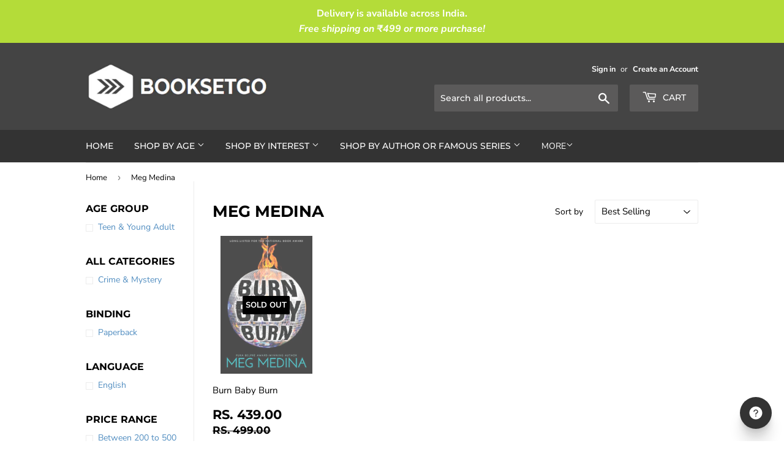

--- FILE ---
content_type: text/html; charset=utf-8
request_url: https://www.booksetgo.com/collections/meg-medina
body_size: 14646
content:
<!doctype html>
<!--[if lt IE 7]><html class="no-js lt-ie9 lt-ie8 lt-ie7" lang="en"> <![endif]-->
<!--[if IE 7]><html class="no-js lt-ie9 lt-ie8" lang="en"> <![endif]-->
<!--[if IE 8]><html class="no-js lt-ie9" lang="en"> <![endif]-->
<!--[if IE 9 ]><html class="ie9 no-js"> <![endif]-->
<!--[if (gt IE 9)|!(IE)]><!--> <html class="no-touch no-js"> <!--<![endif]-->
<head>
  <script>(function(H){H.className=H.className.replace(/\bno-js\b/,'js')})(document.documentElement)</script>
  <!-- Basic page needs ================================================== -->
  <meta charset="utf-8">
  <meta http-equiv="X-UA-Compatible" content="IE=edge,chrome=1">

  
  <link rel="shortcut icon" href="//www.booksetgo.com/cdn/shop/files/1.6_32x32.png?v=1613782060" type="image/png" />
  

  <!-- Title and description ================================================== -->
  <title>
  Meg Medina Books : Booksetgo.com &ndash; BOOKSETGO
  </title>

  
    <meta name="description" content="Buy books by author Meg Medina online at low prices on Booksetgo.com">
  

  <!-- Product meta ================================================== -->
  <!-- /snippets/social-meta-tags.liquid -->




<meta property="og:site_name" content="BOOKSETGO">
<meta property="og:url" content="https://www.booksetgo.com/collections/meg-medina">
<meta property="og:title" content="Meg Medina">
<meta property="og:type" content="product.group">
<meta property="og:description" content="Buy books by author Meg Medina online at low prices on Booksetgo.com">

<meta property="og:image" content="http://www.booksetgo.com/cdn/shop/files/Booksetgo_Logo_563bbd75-6f13-4467-92aa-ef3739928a14_1200x1200.jpg?v=1614298005">
<meta property="og:image:secure_url" content="https://www.booksetgo.com/cdn/shop/files/Booksetgo_Logo_563bbd75-6f13-4467-92aa-ef3739928a14_1200x1200.jpg?v=1614298005">


<meta name="twitter:card" content="summary_large_image">
<meta name="twitter:title" content="Meg Medina">
<meta name="twitter:description" content="Buy books by author Meg Medina online at low prices on Booksetgo.com">


  <!-- Helpers ================================================== -->
  <link rel="canonical" href="https://www.booksetgo.com/collections/meg-medina">
  <meta name="viewport" content="width=device-width,initial-scale=1">

  <!-- CSS ================================================== -->
  <link href="//www.booksetgo.com/cdn/shop/t/11/assets/theme.scss.css?v=71958886507437828411755528903" rel="stylesheet" type="text/css" media="all" />

  <!-- Header hook for plugins ================================================== -->
  <script>window.performance && window.performance.mark && window.performance.mark('shopify.content_for_header.start');</script><meta id="shopify-digital-wallet" name="shopify-digital-wallet" content="/1506017393/digital_wallets/dialog">
<link rel="alternate" type="application/atom+xml" title="Feed" href="/collections/meg-medina.atom" />
<link rel="alternate" type="application/json+oembed" href="https://www.booksetgo.com/collections/meg-medina.oembed">
<script async="async" src="/checkouts/internal/preloads.js?locale=en-IN"></script>
<script id="shopify-features" type="application/json">{"accessToken":"2d05ab30739cb19b01e21ce2884e3f57","betas":["rich-media-storefront-analytics"],"domain":"www.booksetgo.com","predictiveSearch":true,"shopId":1506017393,"locale":"en"}</script>
<script>var Shopify = Shopify || {};
Shopify.shop = "booksetgo.myshopify.com";
Shopify.locale = "en";
Shopify.currency = {"active":"INR","rate":"1.0"};
Shopify.country = "IN";
Shopify.theme = {"name":"Supply_Black1_March2022_Redesign","id":120851693681,"schema_name":"Supply","schema_version":"7.0.0","theme_store_id":679,"role":"main"};
Shopify.theme.handle = "null";
Shopify.theme.style = {"id":null,"handle":null};
Shopify.cdnHost = "www.booksetgo.com/cdn";
Shopify.routes = Shopify.routes || {};
Shopify.routes.root = "/";</script>
<script type="module">!function(o){(o.Shopify=o.Shopify||{}).modules=!0}(window);</script>
<script>!function(o){function n(){var o=[];function n(){o.push(Array.prototype.slice.apply(arguments))}return n.q=o,n}var t=o.Shopify=o.Shopify||{};t.loadFeatures=n(),t.autoloadFeatures=n()}(window);</script>
<script id="shop-js-analytics" type="application/json">{"pageType":"collection"}</script>
<script defer="defer" async type="module" src="//www.booksetgo.com/cdn/shopifycloud/shop-js/modules/v2/client.init-shop-cart-sync_BApSsMSl.en.esm.js"></script>
<script defer="defer" async type="module" src="//www.booksetgo.com/cdn/shopifycloud/shop-js/modules/v2/chunk.common_CBoos6YZ.esm.js"></script>
<script type="module">
  await import("//www.booksetgo.com/cdn/shopifycloud/shop-js/modules/v2/client.init-shop-cart-sync_BApSsMSl.en.esm.js");
await import("//www.booksetgo.com/cdn/shopifycloud/shop-js/modules/v2/chunk.common_CBoos6YZ.esm.js");

  window.Shopify.SignInWithShop?.initShopCartSync?.({"fedCMEnabled":true,"windoidEnabled":true});

</script>
<script>(function() {
  var isLoaded = false;
  function asyncLoad() {
    if (isLoaded) return;
    isLoaded = true;
    var urls = ["https:\/\/d68ueg57a8p5r.cloudfront.net\/index.js?shop=booksetgo.myshopify.com","https:\/\/cdn.nfcube.com\/instafeed-253666b6d1e0a173b7658c8b8660bbf8.js?shop=booksetgo.myshopify.com"];
    for (var i = 0; i < urls.length; i++) {
      var s = document.createElement('script');
      s.type = 'text/javascript';
      s.async = true;
      s.src = urls[i];
      var x = document.getElementsByTagName('script')[0];
      x.parentNode.insertBefore(s, x);
    }
  };
  if(window.attachEvent) {
    window.attachEvent('onload', asyncLoad);
  } else {
    window.addEventListener('load', asyncLoad, false);
  }
})();</script>
<script id="__st">var __st={"a":1506017393,"offset":19800,"reqid":"e96ad2e4-dc24-4759-b4cf-33ce499d39fb-1768916952","pageurl":"www.booksetgo.com\/collections\/meg-medina","u":"9f2500274e08","p":"collection","rtyp":"collection","rid":84440744049};</script>
<script>window.ShopifyPaypalV4VisibilityTracking = true;</script>
<script id="captcha-bootstrap">!function(){'use strict';const t='contact',e='account',n='new_comment',o=[[t,t],['blogs',n],['comments',n],[t,'customer']],c=[[e,'customer_login'],[e,'guest_login'],[e,'recover_customer_password'],[e,'create_customer']],r=t=>t.map((([t,e])=>`form[action*='/${t}']:not([data-nocaptcha='true']) input[name='form_type'][value='${e}']`)).join(','),a=t=>()=>t?[...document.querySelectorAll(t)].map((t=>t.form)):[];function s(){const t=[...o],e=r(t);return a(e)}const i='password',u='form_key',d=['recaptcha-v3-token','g-recaptcha-response','h-captcha-response',i],f=()=>{try{return window.sessionStorage}catch{return}},m='__shopify_v',_=t=>t.elements[u];function p(t,e,n=!1){try{const o=window.sessionStorage,c=JSON.parse(o.getItem(e)),{data:r}=function(t){const{data:e,action:n}=t;return t[m]||n?{data:e,action:n}:{data:t,action:n}}(c);for(const[e,n]of Object.entries(r))t.elements[e]&&(t.elements[e].value=n);n&&o.removeItem(e)}catch(o){console.error('form repopulation failed',{error:o})}}const l='form_type',E='cptcha';function T(t){t.dataset[E]=!0}const w=window,h=w.document,L='Shopify',v='ce_forms',y='captcha';let A=!1;((t,e)=>{const n=(g='f06e6c50-85a8-45c8-87d0-21a2b65856fe',I='https://cdn.shopify.com/shopifycloud/storefront-forms-hcaptcha/ce_storefront_forms_captcha_hcaptcha.v1.5.2.iife.js',D={infoText:'Protected by hCaptcha',privacyText:'Privacy',termsText:'Terms'},(t,e,n)=>{const o=w[L][v],c=o.bindForm;if(c)return c(t,g,e,D).then(n);var r;o.q.push([[t,g,e,D],n]),r=I,A||(h.body.append(Object.assign(h.createElement('script'),{id:'captcha-provider',async:!0,src:r})),A=!0)});var g,I,D;w[L]=w[L]||{},w[L][v]=w[L][v]||{},w[L][v].q=[],w[L][y]=w[L][y]||{},w[L][y].protect=function(t,e){n(t,void 0,e),T(t)},Object.freeze(w[L][y]),function(t,e,n,w,h,L){const[v,y,A,g]=function(t,e,n){const i=e?o:[],u=t?c:[],d=[...i,...u],f=r(d),m=r(i),_=r(d.filter((([t,e])=>n.includes(e))));return[a(f),a(m),a(_),s()]}(w,h,L),I=t=>{const e=t.target;return e instanceof HTMLFormElement?e:e&&e.form},D=t=>v().includes(t);t.addEventListener('submit',(t=>{const e=I(t);if(!e)return;const n=D(e)&&!e.dataset.hcaptchaBound&&!e.dataset.recaptchaBound,o=_(e),c=g().includes(e)&&(!o||!o.value);(n||c)&&t.preventDefault(),c&&!n&&(function(t){try{if(!f())return;!function(t){const e=f();if(!e)return;const n=_(t);if(!n)return;const o=n.value;o&&e.removeItem(o)}(t);const e=Array.from(Array(32),(()=>Math.random().toString(36)[2])).join('');!function(t,e){_(t)||t.append(Object.assign(document.createElement('input'),{type:'hidden',name:u})),t.elements[u].value=e}(t,e),function(t,e){const n=f();if(!n)return;const o=[...t.querySelectorAll(`input[type='${i}']`)].map((({name:t})=>t)),c=[...d,...o],r={};for(const[a,s]of new FormData(t).entries())c.includes(a)||(r[a]=s);n.setItem(e,JSON.stringify({[m]:1,action:t.action,data:r}))}(t,e)}catch(e){console.error('failed to persist form',e)}}(e),e.submit())}));const S=(t,e)=>{t&&!t.dataset[E]&&(n(t,e.some((e=>e===t))),T(t))};for(const o of['focusin','change'])t.addEventListener(o,(t=>{const e=I(t);D(e)&&S(e,y())}));const B=e.get('form_key'),M=e.get(l),P=B&&M;t.addEventListener('DOMContentLoaded',(()=>{const t=y();if(P)for(const e of t)e.elements[l].value===M&&p(e,B);[...new Set([...A(),...v().filter((t=>'true'===t.dataset.shopifyCaptcha))])].forEach((e=>S(e,t)))}))}(h,new URLSearchParams(w.location.search),n,t,e,['guest_login'])})(!0,!0)}();</script>
<script integrity="sha256-4kQ18oKyAcykRKYeNunJcIwy7WH5gtpwJnB7kiuLZ1E=" data-source-attribution="shopify.loadfeatures" defer="defer" src="//www.booksetgo.com/cdn/shopifycloud/storefront/assets/storefront/load_feature-a0a9edcb.js" crossorigin="anonymous"></script>
<script data-source-attribution="shopify.dynamic_checkout.dynamic.init">var Shopify=Shopify||{};Shopify.PaymentButton=Shopify.PaymentButton||{isStorefrontPortableWallets:!0,init:function(){window.Shopify.PaymentButton.init=function(){};var t=document.createElement("script");t.src="https://www.booksetgo.com/cdn/shopifycloud/portable-wallets/latest/portable-wallets.en.js",t.type="module",document.head.appendChild(t)}};
</script>
<script data-source-attribution="shopify.dynamic_checkout.buyer_consent">
  function portableWalletsHideBuyerConsent(e){var t=document.getElementById("shopify-buyer-consent"),n=document.getElementById("shopify-subscription-policy-button");t&&n&&(t.classList.add("hidden"),t.setAttribute("aria-hidden","true"),n.removeEventListener("click",e))}function portableWalletsShowBuyerConsent(e){var t=document.getElementById("shopify-buyer-consent"),n=document.getElementById("shopify-subscription-policy-button");t&&n&&(t.classList.remove("hidden"),t.removeAttribute("aria-hidden"),n.addEventListener("click",e))}window.Shopify?.PaymentButton&&(window.Shopify.PaymentButton.hideBuyerConsent=portableWalletsHideBuyerConsent,window.Shopify.PaymentButton.showBuyerConsent=portableWalletsShowBuyerConsent);
</script>
<script data-source-attribution="shopify.dynamic_checkout.cart.bootstrap">document.addEventListener("DOMContentLoaded",(function(){function t(){return document.querySelector("shopify-accelerated-checkout-cart, shopify-accelerated-checkout")}if(t())Shopify.PaymentButton.init();else{new MutationObserver((function(e,n){t()&&(Shopify.PaymentButton.init(),n.disconnect())})).observe(document.body,{childList:!0,subtree:!0})}}));
</script>

<script>window.performance && window.performance.mark && window.performance.mark('shopify.content_for_header.end');</script>

  

<!--[if lt IE 9]>
<script src="//cdnjs.cloudflare.com/ajax/libs/html5shiv/3.7.2/html5shiv.min.js" type="text/javascript"></script>
<![endif]-->
<!--[if (lte IE 9) ]><script src="//www.booksetgo.com/cdn/shop/t/11/assets/match-media.min.js?v=3606" type="text/javascript"></script><![endif]-->


  
  

  <script src="//www.booksetgo.com/cdn/shop/t/11/assets/jquery-2.2.3.min.js?v=58211863146907186831644931786" type="text/javascript"></script>

  <!--[if (gt IE 9)|!(IE)]><!--><script src="//www.booksetgo.com/cdn/shop/t/11/assets/lazysizes.min.js?v=8147953233334221341644931787" async="async"></script><!--<![endif]-->
  <!--[if lte IE 9]><script src="//www.booksetgo.com/cdn/shop/t/11/assets/lazysizes.min.js?v=8147953233334221341644931787"></script><![endif]-->

  <!--[if (gt IE 9)|!(IE)]><!--><script src="//www.booksetgo.com/cdn/shop/t/11/assets/vendor.js?v=139556961657742901381644931790" defer="defer"></script><!--<![endif]-->
  <!--[if lte IE 9]><script src="//www.booksetgo.com/cdn/shop/t/11/assets/vendor.js?v=139556961657742901381644931790"></script><![endif]-->

  <!--[if (gt IE 9)|!(IE)]><!--><script src="//www.booksetgo.com/cdn/shop/t/11/assets/theme.js?v=176693433005969755591644931813" defer="defer"></script><!--<![endif]-->
  <!--[if lte IE 9]><script src="//www.booksetgo.com/cdn/shop/t/11/assets/theme.js?v=176693433005969755591644931813"></script><![endif]-->


<link href="https://monorail-edge.shopifysvc.com" rel="dns-prefetch">
<script>(function(){if ("sendBeacon" in navigator && "performance" in window) {try {var session_token_from_headers = performance.getEntriesByType('navigation')[0].serverTiming.find(x => x.name == '_s').description;} catch {var session_token_from_headers = undefined;}var session_cookie_matches = document.cookie.match(/_shopify_s=([^;]*)/);var session_token_from_cookie = session_cookie_matches && session_cookie_matches.length === 2 ? session_cookie_matches[1] : "";var session_token = session_token_from_headers || session_token_from_cookie || "";function handle_abandonment_event(e) {var entries = performance.getEntries().filter(function(entry) {return /monorail-edge.shopifysvc.com/.test(entry.name);});if (!window.abandonment_tracked && entries.length === 0) {window.abandonment_tracked = true;var currentMs = Date.now();var navigation_start = performance.timing.navigationStart;var payload = {shop_id: 1506017393,url: window.location.href,navigation_start,duration: currentMs - navigation_start,session_token,page_type: "collection"};window.navigator.sendBeacon("https://monorail-edge.shopifysvc.com/v1/produce", JSON.stringify({schema_id: "online_store_buyer_site_abandonment/1.1",payload: payload,metadata: {event_created_at_ms: currentMs,event_sent_at_ms: currentMs}}));}}window.addEventListener('pagehide', handle_abandonment_event);}}());</script>
<script id="web-pixels-manager-setup">(function e(e,d,r,n,o){if(void 0===o&&(o={}),!Boolean(null===(a=null===(i=window.Shopify)||void 0===i?void 0:i.analytics)||void 0===a?void 0:a.replayQueue)){var i,a;window.Shopify=window.Shopify||{};var t=window.Shopify;t.analytics=t.analytics||{};var s=t.analytics;s.replayQueue=[],s.publish=function(e,d,r){return s.replayQueue.push([e,d,r]),!0};try{self.performance.mark("wpm:start")}catch(e){}var l=function(){var e={modern:/Edge?\/(1{2}[4-9]|1[2-9]\d|[2-9]\d{2}|\d{4,})\.\d+(\.\d+|)|Firefox\/(1{2}[4-9]|1[2-9]\d|[2-9]\d{2}|\d{4,})\.\d+(\.\d+|)|Chrom(ium|e)\/(9{2}|\d{3,})\.\d+(\.\d+|)|(Maci|X1{2}).+ Version\/(15\.\d+|(1[6-9]|[2-9]\d|\d{3,})\.\d+)([,.]\d+|)( \(\w+\)|)( Mobile\/\w+|) Safari\/|Chrome.+OPR\/(9{2}|\d{3,})\.\d+\.\d+|(CPU[ +]OS|iPhone[ +]OS|CPU[ +]iPhone|CPU IPhone OS|CPU iPad OS)[ +]+(15[._]\d+|(1[6-9]|[2-9]\d|\d{3,})[._]\d+)([._]\d+|)|Android:?[ /-](13[3-9]|1[4-9]\d|[2-9]\d{2}|\d{4,})(\.\d+|)(\.\d+|)|Android.+Firefox\/(13[5-9]|1[4-9]\d|[2-9]\d{2}|\d{4,})\.\d+(\.\d+|)|Android.+Chrom(ium|e)\/(13[3-9]|1[4-9]\d|[2-9]\d{2}|\d{4,})\.\d+(\.\d+|)|SamsungBrowser\/([2-9]\d|\d{3,})\.\d+/,legacy:/Edge?\/(1[6-9]|[2-9]\d|\d{3,})\.\d+(\.\d+|)|Firefox\/(5[4-9]|[6-9]\d|\d{3,})\.\d+(\.\d+|)|Chrom(ium|e)\/(5[1-9]|[6-9]\d|\d{3,})\.\d+(\.\d+|)([\d.]+$|.*Safari\/(?![\d.]+ Edge\/[\d.]+$))|(Maci|X1{2}).+ Version\/(10\.\d+|(1[1-9]|[2-9]\d|\d{3,})\.\d+)([,.]\d+|)( \(\w+\)|)( Mobile\/\w+|) Safari\/|Chrome.+OPR\/(3[89]|[4-9]\d|\d{3,})\.\d+\.\d+|(CPU[ +]OS|iPhone[ +]OS|CPU[ +]iPhone|CPU IPhone OS|CPU iPad OS)[ +]+(10[._]\d+|(1[1-9]|[2-9]\d|\d{3,})[._]\d+)([._]\d+|)|Android:?[ /-](13[3-9]|1[4-9]\d|[2-9]\d{2}|\d{4,})(\.\d+|)(\.\d+|)|Mobile Safari.+OPR\/([89]\d|\d{3,})\.\d+\.\d+|Android.+Firefox\/(13[5-9]|1[4-9]\d|[2-9]\d{2}|\d{4,})\.\d+(\.\d+|)|Android.+Chrom(ium|e)\/(13[3-9]|1[4-9]\d|[2-9]\d{2}|\d{4,})\.\d+(\.\d+|)|Android.+(UC? ?Browser|UCWEB|U3)[ /]?(15\.([5-9]|\d{2,})|(1[6-9]|[2-9]\d|\d{3,})\.\d+)\.\d+|SamsungBrowser\/(5\.\d+|([6-9]|\d{2,})\.\d+)|Android.+MQ{2}Browser\/(14(\.(9|\d{2,})|)|(1[5-9]|[2-9]\d|\d{3,})(\.\d+|))(\.\d+|)|K[Aa][Ii]OS\/(3\.\d+|([4-9]|\d{2,})\.\d+)(\.\d+|)/},d=e.modern,r=e.legacy,n=navigator.userAgent;return n.match(d)?"modern":n.match(r)?"legacy":"unknown"}(),u="modern"===l?"modern":"legacy",c=(null!=n?n:{modern:"",legacy:""})[u],f=function(e){return[e.baseUrl,"/wpm","/b",e.hashVersion,"modern"===e.buildTarget?"m":"l",".js"].join("")}({baseUrl:d,hashVersion:r,buildTarget:u}),m=function(e){var d=e.version,r=e.bundleTarget,n=e.surface,o=e.pageUrl,i=e.monorailEndpoint;return{emit:function(e){var a=e.status,t=e.errorMsg,s=(new Date).getTime(),l=JSON.stringify({metadata:{event_sent_at_ms:s},events:[{schema_id:"web_pixels_manager_load/3.1",payload:{version:d,bundle_target:r,page_url:o,status:a,surface:n,error_msg:t},metadata:{event_created_at_ms:s}}]});if(!i)return console&&console.warn&&console.warn("[Web Pixels Manager] No Monorail endpoint provided, skipping logging."),!1;try{return self.navigator.sendBeacon.bind(self.navigator)(i,l)}catch(e){}var u=new XMLHttpRequest;try{return u.open("POST",i,!0),u.setRequestHeader("Content-Type","text/plain"),u.send(l),!0}catch(e){return console&&console.warn&&console.warn("[Web Pixels Manager] Got an unhandled error while logging to Monorail."),!1}}}}({version:r,bundleTarget:l,surface:e.surface,pageUrl:self.location.href,monorailEndpoint:e.monorailEndpoint});try{o.browserTarget=l,function(e){var d=e.src,r=e.async,n=void 0===r||r,o=e.onload,i=e.onerror,a=e.sri,t=e.scriptDataAttributes,s=void 0===t?{}:t,l=document.createElement("script"),u=document.querySelector("head"),c=document.querySelector("body");if(l.async=n,l.src=d,a&&(l.integrity=a,l.crossOrigin="anonymous"),s)for(var f in s)if(Object.prototype.hasOwnProperty.call(s,f))try{l.dataset[f]=s[f]}catch(e){}if(o&&l.addEventListener("load",o),i&&l.addEventListener("error",i),u)u.appendChild(l);else{if(!c)throw new Error("Did not find a head or body element to append the script");c.appendChild(l)}}({src:f,async:!0,onload:function(){if(!function(){var e,d;return Boolean(null===(d=null===(e=window.Shopify)||void 0===e?void 0:e.analytics)||void 0===d?void 0:d.initialized)}()){var d=window.webPixelsManager.init(e)||void 0;if(d){var r=window.Shopify.analytics;r.replayQueue.forEach((function(e){var r=e[0],n=e[1],o=e[2];d.publishCustomEvent(r,n,o)})),r.replayQueue=[],r.publish=d.publishCustomEvent,r.visitor=d.visitor,r.initialized=!0}}},onerror:function(){return m.emit({status:"failed",errorMsg:"".concat(f," has failed to load")})},sri:function(e){var d=/^sha384-[A-Za-z0-9+/=]+$/;return"string"==typeof e&&d.test(e)}(c)?c:"",scriptDataAttributes:o}),m.emit({status:"loading"})}catch(e){m.emit({status:"failed",errorMsg:(null==e?void 0:e.message)||"Unknown error"})}}})({shopId: 1506017393,storefrontBaseUrl: "https://www.booksetgo.com",extensionsBaseUrl: "https://extensions.shopifycdn.com/cdn/shopifycloud/web-pixels-manager",monorailEndpoint: "https://monorail-edge.shopifysvc.com/unstable/produce_batch",surface: "storefront-renderer",enabledBetaFlags: ["2dca8a86"],webPixelsConfigList: [{"id":"133333310","eventPayloadVersion":"v1","runtimeContext":"LAX","scriptVersion":"1","type":"CUSTOM","privacyPurposes":["MARKETING"],"name":"Meta pixel (migrated)"},{"id":"shopify-app-pixel","configuration":"{}","eventPayloadVersion":"v1","runtimeContext":"STRICT","scriptVersion":"0450","apiClientId":"shopify-pixel","type":"APP","privacyPurposes":["ANALYTICS","MARKETING"]},{"id":"shopify-custom-pixel","eventPayloadVersion":"v1","runtimeContext":"LAX","scriptVersion":"0450","apiClientId":"shopify-pixel","type":"CUSTOM","privacyPurposes":["ANALYTICS","MARKETING"]}],isMerchantRequest: false,initData: {"shop":{"name":"BOOKSETGO","paymentSettings":{"currencyCode":"INR"},"myshopifyDomain":"booksetgo.myshopify.com","countryCode":"IN","storefrontUrl":"https:\/\/www.booksetgo.com"},"customer":null,"cart":null,"checkout":null,"productVariants":[],"purchasingCompany":null},},"https://www.booksetgo.com/cdn","fcfee988w5aeb613cpc8e4bc33m6693e112",{"modern":"","legacy":""},{"shopId":"1506017393","storefrontBaseUrl":"https:\/\/www.booksetgo.com","extensionBaseUrl":"https:\/\/extensions.shopifycdn.com\/cdn\/shopifycloud\/web-pixels-manager","surface":"storefront-renderer","enabledBetaFlags":"[\"2dca8a86\"]","isMerchantRequest":"false","hashVersion":"fcfee988w5aeb613cpc8e4bc33m6693e112","publish":"custom","events":"[[\"page_viewed\",{}],[\"collection_viewed\",{\"collection\":{\"id\":\"84440744049\",\"title\":\"Meg Medina\",\"productVariants\":[{\"price\":{\"amount\":439.0,\"currencyCode\":\"INR\"},\"product\":{\"title\":\"Burn Baby Burn\",\"vendor\":\"Meg Medina\",\"id\":\"1562250772593\",\"untranslatedTitle\":\"Burn Baby Burn\",\"url\":\"\/products\/burn-baby-burn\",\"type\":\"Physical\"},\"id\":\"14253065207921\",\"image\":{\"src\":\"\/\/www.booksetgo.com\/cdn\/shop\/products\/9781536200270.jpg?v=1537552236\"},\"sku\":\"PRH-39\",\"title\":\"Default Title\",\"untranslatedTitle\":\"Default Title\"}]}}]]"});</script><script>
  window.ShopifyAnalytics = window.ShopifyAnalytics || {};
  window.ShopifyAnalytics.meta = window.ShopifyAnalytics.meta || {};
  window.ShopifyAnalytics.meta.currency = 'INR';
  var meta = {"products":[{"id":1562250772593,"gid":"gid:\/\/shopify\/Product\/1562250772593","vendor":"Meg Medina","type":"Physical","handle":"burn-baby-burn","variants":[{"id":14253065207921,"price":43900,"name":"Burn Baby Burn","public_title":null,"sku":"PRH-39"}],"remote":false}],"page":{"pageType":"collection","resourceType":"collection","resourceId":84440744049,"requestId":"e96ad2e4-dc24-4759-b4cf-33ce499d39fb-1768916952"}};
  for (var attr in meta) {
    window.ShopifyAnalytics.meta[attr] = meta[attr];
  }
</script>
<script class="analytics">
  (function () {
    var customDocumentWrite = function(content) {
      var jquery = null;

      if (window.jQuery) {
        jquery = window.jQuery;
      } else if (window.Checkout && window.Checkout.$) {
        jquery = window.Checkout.$;
      }

      if (jquery) {
        jquery('body').append(content);
      }
    };

    var hasLoggedConversion = function(token) {
      if (token) {
        return document.cookie.indexOf('loggedConversion=' + token) !== -1;
      }
      return false;
    }

    var setCookieIfConversion = function(token) {
      if (token) {
        var twoMonthsFromNow = new Date(Date.now());
        twoMonthsFromNow.setMonth(twoMonthsFromNow.getMonth() + 2);

        document.cookie = 'loggedConversion=' + token + '; expires=' + twoMonthsFromNow;
      }
    }

    var trekkie = window.ShopifyAnalytics.lib = window.trekkie = window.trekkie || [];
    if (trekkie.integrations) {
      return;
    }
    trekkie.methods = [
      'identify',
      'page',
      'ready',
      'track',
      'trackForm',
      'trackLink'
    ];
    trekkie.factory = function(method) {
      return function() {
        var args = Array.prototype.slice.call(arguments);
        args.unshift(method);
        trekkie.push(args);
        return trekkie;
      };
    };
    for (var i = 0; i < trekkie.methods.length; i++) {
      var key = trekkie.methods[i];
      trekkie[key] = trekkie.factory(key);
    }
    trekkie.load = function(config) {
      trekkie.config = config || {};
      trekkie.config.initialDocumentCookie = document.cookie;
      var first = document.getElementsByTagName('script')[0];
      var script = document.createElement('script');
      script.type = 'text/javascript';
      script.onerror = function(e) {
        var scriptFallback = document.createElement('script');
        scriptFallback.type = 'text/javascript';
        scriptFallback.onerror = function(error) {
                var Monorail = {
      produce: function produce(monorailDomain, schemaId, payload) {
        var currentMs = new Date().getTime();
        var event = {
          schema_id: schemaId,
          payload: payload,
          metadata: {
            event_created_at_ms: currentMs,
            event_sent_at_ms: currentMs
          }
        };
        return Monorail.sendRequest("https://" + monorailDomain + "/v1/produce", JSON.stringify(event));
      },
      sendRequest: function sendRequest(endpointUrl, payload) {
        // Try the sendBeacon API
        if (window && window.navigator && typeof window.navigator.sendBeacon === 'function' && typeof window.Blob === 'function' && !Monorail.isIos12()) {
          var blobData = new window.Blob([payload], {
            type: 'text/plain'
          });

          if (window.navigator.sendBeacon(endpointUrl, blobData)) {
            return true;
          } // sendBeacon was not successful

        } // XHR beacon

        var xhr = new XMLHttpRequest();

        try {
          xhr.open('POST', endpointUrl);
          xhr.setRequestHeader('Content-Type', 'text/plain');
          xhr.send(payload);
        } catch (e) {
          console.log(e);
        }

        return false;
      },
      isIos12: function isIos12() {
        return window.navigator.userAgent.lastIndexOf('iPhone; CPU iPhone OS 12_') !== -1 || window.navigator.userAgent.lastIndexOf('iPad; CPU OS 12_') !== -1;
      }
    };
    Monorail.produce('monorail-edge.shopifysvc.com',
      'trekkie_storefront_load_errors/1.1',
      {shop_id: 1506017393,
      theme_id: 120851693681,
      app_name: "storefront",
      context_url: window.location.href,
      source_url: "//www.booksetgo.com/cdn/s/trekkie.storefront.cd680fe47e6c39ca5d5df5f0a32d569bc48c0f27.min.js"});

        };
        scriptFallback.async = true;
        scriptFallback.src = '//www.booksetgo.com/cdn/s/trekkie.storefront.cd680fe47e6c39ca5d5df5f0a32d569bc48c0f27.min.js';
        first.parentNode.insertBefore(scriptFallback, first);
      };
      script.async = true;
      script.src = '//www.booksetgo.com/cdn/s/trekkie.storefront.cd680fe47e6c39ca5d5df5f0a32d569bc48c0f27.min.js';
      first.parentNode.insertBefore(script, first);
    };
    trekkie.load(
      {"Trekkie":{"appName":"storefront","development":false,"defaultAttributes":{"shopId":1506017393,"isMerchantRequest":null,"themeId":120851693681,"themeCityHash":"3709602791496638334","contentLanguage":"en","currency":"INR","eventMetadataId":"69ba92e1-c7de-4c7a-a5b3-f8bbd691892e"},"isServerSideCookieWritingEnabled":true,"monorailRegion":"shop_domain","enabledBetaFlags":["65f19447"]},"Session Attribution":{},"S2S":{"facebookCapiEnabled":false,"source":"trekkie-storefront-renderer","apiClientId":580111}}
    );

    var loaded = false;
    trekkie.ready(function() {
      if (loaded) return;
      loaded = true;

      window.ShopifyAnalytics.lib = window.trekkie;

      var originalDocumentWrite = document.write;
      document.write = customDocumentWrite;
      try { window.ShopifyAnalytics.merchantGoogleAnalytics.call(this); } catch(error) {};
      document.write = originalDocumentWrite;

      window.ShopifyAnalytics.lib.page(null,{"pageType":"collection","resourceType":"collection","resourceId":84440744049,"requestId":"e96ad2e4-dc24-4759-b4cf-33ce499d39fb-1768916952","shopifyEmitted":true});

      var match = window.location.pathname.match(/checkouts\/(.+)\/(thank_you|post_purchase)/)
      var token = match? match[1]: undefined;
      if (!hasLoggedConversion(token)) {
        setCookieIfConversion(token);
        window.ShopifyAnalytics.lib.track("Viewed Product Category",{"currency":"INR","category":"Collection: meg-medina","collectionName":"meg-medina","collectionId":84440744049,"nonInteraction":true},undefined,undefined,{"shopifyEmitted":true});
      }
    });


        var eventsListenerScript = document.createElement('script');
        eventsListenerScript.async = true;
        eventsListenerScript.src = "//www.booksetgo.com/cdn/shopifycloud/storefront/assets/shop_events_listener-3da45d37.js";
        document.getElementsByTagName('head')[0].appendChild(eventsListenerScript);

})();</script>
<script
  defer
  src="https://www.booksetgo.com/cdn/shopifycloud/perf-kit/shopify-perf-kit-3.0.4.min.js"
  data-application="storefront-renderer"
  data-shop-id="1506017393"
  data-render-region="gcp-us-central1"
  data-page-type="collection"
  data-theme-instance-id="120851693681"
  data-theme-name="Supply"
  data-theme-version="7.0.0"
  data-monorail-region="shop_domain"
  data-resource-timing-sampling-rate="10"
  data-shs="true"
  data-shs-beacon="true"
  data-shs-export-with-fetch="true"
  data-shs-logs-sample-rate="1"
  data-shs-beacon-endpoint="https://www.booksetgo.com/api/collect"
></script>
</head>

<body id="meg-medina-books-booksetgo-com" class="template-collection" >

  <div id="shopify-section-announcement-bar" class="shopify-section">
  
  <style>
    .announcement-bar {
      background-color: #b4dc39;
      text-align:center;
      
    }
    .announcement-bar p {
      padding:10px 0;
      font-size: 16px;
      margin:0 !important;
    }
    .announcement-bar__message,
    .announcement-bar--link {
      color: #ffffff;
    }
    .announcement-bar--link:hover, 
    .announcement-bar--link:hover .announcement-bar__message {
      color: #e51a1a !important;
    }
    body {
      position:relative;
      top: 0px !important;
    }
  </style>

  
  <div class="announcement-bar">
    

      
      
      
      
      
      
      
      
      
      
      <p class="announcement-bar__message"><b>Delivery is available across India. <br><i>Free shipping on ₹499 or more purchase!</i></b></p>

      
      </div>
    

  


<style>
  
</style>

</div>
  <div id="shopify-section-header" class="shopify-section header-section"><header class="site-header" role="banner" data-section-id="header" data-section-type="header-section">
  <div class="wrapper">

    <div class="grid--full">
      <div class="grid-item large--one-half">
        
          <div class="h1 header-logo" itemscope itemtype="http://schema.org/Organization">
        
          
          

          <a href="/" itemprop="url">
            <div class="lazyload__image-wrapper no-js header-logo__image" style="max-width:300px;">
              <div style="padding-top:25.75406032482599%;">
                <img class="lazyload js"
                  data-src="//www.booksetgo.com/cdn/shop/files/logo11_7c0f6e75-f496-4805-b08b-b579469e9dc5_{width}x.jpg?v=1613782139"
                  data-widths="[180, 360, 540, 720, 900, 1080, 1296, 1512, 1728, 2048]"
                  data-aspectratio="3.8828828828828827"
                  data-sizes="auto"
                  alt="BOOKSETGO"
                  style="width:300px;">
              </div>
            </div>
            <noscript>
              
              <img src="//www.booksetgo.com/cdn/shop/files/logo11_7c0f6e75-f496-4805-b08b-b579469e9dc5_300x.jpg?v=1613782139"
                srcset="//www.booksetgo.com/cdn/shop/files/logo11_7c0f6e75-f496-4805-b08b-b579469e9dc5_300x.jpg?v=1613782139 1x, //www.booksetgo.com/cdn/shop/files/logo11_7c0f6e75-f496-4805-b08b-b579469e9dc5_300x@2x.jpg?v=1613782139 2x"
                alt="BOOKSETGO"
                itemprop="logo"
                style="max-width:300px;">
            </noscript>
          </a>
          
        
          </div>
        
      </div>

      <div class="grid-item large--one-half text-center large--text-right">
        
          <div class="site-header--text-links medium-down--hide">
            

            
              <span class="site-header--meta-links medium-down--hide">
                
                  <a href="/account/login" id="customer_login_link">Sign in</a>
                  <span class="site-header--spacer">or</span>
                  <a href="/account/register" id="customer_register_link">Create an Account</a>
                
              </span>
            
          </div>

          <br class="medium-down--hide">
        

        <form action="/search" method="get" class="search-bar" role="search">

  <input type="search" name="q" style="color:white;" value="" placeholder="Search all products..." aria-label="Search all products...">
  <button type="submit" class="search-bar--submit icon-fallback-text">
    <span class="icon icon-search" aria-hidden="true"></span>
    <span class="fallback-text">Search</span>
  </button>
</form>


        <a href="/cart" class="header-cart-btn cart-toggle">
          <span class="icon icon-cart"></span>
          Cart <span class="cart-count cart-badge--desktop hidden-count">0</span>
        </a>
      </div>
    </div>

  </div>
</header>

<div id="mobileNavBar">
  <div class="display-table-cell">
    <button class="menu-toggle mobileNavBar-link" aria-controls="navBar" aria-expanded="false"><span class="icon icon-hamburger" aria-hidden="true"></span>Menu</button>
  </div>
  <div class="display-table-cell">
    <a href="/cart" class="cart-toggle mobileNavBar-link">
      <span class="icon icon-cart"></span>
      Cart <span class="cart-count hidden-count">0</span>
    </a>
  </div>
</div>

<nav class="nav-bar" id="navBar" role="navigation">
  <div class="wrapper">
    <form action="/search" method="get" class="search-bar" role="search">

  <input type="search" name="q" style="color:white;" value="" placeholder="Search all products..." aria-label="Search all products...">
  <button type="submit" class="search-bar--submit icon-fallback-text">
    <span class="icon icon-search" aria-hidden="true"></span>
    <span class="fallback-text">Search</span>
  </button>
</form>

    <ul class="mobile-nav" id="MobileNav">
  
  
    
      <li>
        <a
          href="/"
          class="mobile-nav--link"
          data-meganav-type="child"
          >
            Home
        </a>
      </li>
    
  
    
      
      <li
        class="mobile-nav--has-dropdown "
        aria-haspopup="true">
        <a
          href="/"
          class="mobile-nav--link"
          data-meganav-type="parent"
          >
            Shop By Age
        </a>
        <button class="icon icon-arrow-down mobile-nav--button"
          aria-expanded="false"
          aria-label="Shop By Age Menu">
        </button>
        <ul
          id="MenuParent-2"
          class="mobile-nav--dropdown "
          data-meganav-dropdown>
          
            
              <li>
                <a
                  href="/collections/age-group-babies-toddlers"
                  class="mobile-nav--link"
                  data-meganav-type="child"
                  >
                    0-3 years
                </a>
              </li>
            
          
            
              <li>
                <a
                  href="/collections/age-group-3-5"
                  class="mobile-nav--link"
                  data-meganav-type="child"
                  >
                    3-5 years
                </a>
              </li>
            
          
            
              <li>
                <a
                  href="/collections/age-group-5-8"
                  class="mobile-nav--link"
                  data-meganav-type="child"
                  >
                    5-8 years
                </a>
              </li>
            
          
            
              <li>
                <a
                  href="/collections/age-group-8-12"
                  class="mobile-nav--link"
                  data-meganav-type="child"
                  >
                    8-12 years
                </a>
              </li>
            
          
            
              <li>
                <a
                  href="/collections/teen"
                  class="mobile-nav--link"
                  data-meganav-type="child"
                  >
                    12-18 years
                </a>
              </li>
            
          
        </ul>
      </li>
    
  
    
      
      <li
        class="mobile-nav--has-dropdown "
        aria-haspopup="true">
        <a
          href="/"
          class="mobile-nav--link"
          data-meganav-type="parent"
          >
            Shop By Interest
        </a>
        <button class="icon icon-arrow-down mobile-nav--button"
          aria-expanded="false"
          aria-label="Shop By Interest Menu">
        </button>
        <ul
          id="MenuParent-3"
          class="mobile-nav--dropdown "
          data-meganav-dropdown>
          
            
              <li>
                <a
                  href="/collections/god-for-kids"
                  class="mobile-nav--link"
                  data-meganav-type="child"
                  >
                    GOD for kids
                </a>
              </li>
            
          
            
              <li>
                <a
                  href="/collections/encyclopedias-and-more"
                  class="mobile-nav--link"
                  data-meganav-type="child"
                  >
                    Encyclopedias and more...
                </a>
              </li>
            
          
            
              <li>
                <a
                  href="/collections/activity-sticker-books"
                  class="mobile-nav--link"
                  data-meganav-type="child"
                  >
                    Activity &amp; Sticker Books
                </a>
              </li>
            
          
            
              <li>
                <a
                  href="/collections/picture-story-books"
                  class="mobile-nav--link"
                  data-meganav-type="child"
                  >
                    Story Books
                </a>
              </li>
            
          
            
              <li>
                <a
                  href="/collections/usborne"
                  class="mobile-nav--link"
                  data-meganav-type="child"
                  >
                    Usborne
                </a>
              </li>
            
          
            
              <li>
                <a
                  href="/collections/i-can-read"
                  class="mobile-nav--link"
                  data-meganav-type="child"
                  >
                    I Can Read!
                </a>
              </li>
            
          
            
              <li>
                <a
                  href="/collections/art-craft-for-kids"
                  class="mobile-nav--link"
                  data-meganav-type="child"
                  >
                    Art &amp; Craft
                </a>
              </li>
            
          
            
              <li>
                <a
                  href="/collections/pratham-books"
                  class="mobile-nav--link"
                  data-meganav-type="child"
                  >
                    Pratham Books
                </a>
              </li>
            
          
        </ul>
      </li>
    
  
    
      
      <li
        class="mobile-nav--has-dropdown "
        aria-haspopup="true">
        <a
          href="/"
          class="mobile-nav--link"
          data-meganav-type="parent"
          >
            Shop By Author or famous series
        </a>
        <button class="icon icon-arrow-down mobile-nav--button"
          aria-expanded="false"
          aria-label="Shop By Author or famous series Menu">
        </button>
        <ul
          id="MenuParent-4"
          class="mobile-nav--dropdown "
          data-meganav-dropdown>
          
            
              <li>
                <a
                  href="/collections/enid-blyton"
                  class="mobile-nav--link"
                  data-meganav-type="child"
                  >
                    Enid Blyton
                </a>
              </li>
            
          
            
              <li>
                <a
                  href="/collections/sudha-murty"
                  class="mobile-nav--link"
                  data-meganav-type="child"
                  >
                    Sudha Murty
                </a>
              </li>
            
          
            
              <li>
                <a
                  href="/collections/ruskin-bond"
                  class="mobile-nav--link"
                  data-meganav-type="child"
                  >
                    Ruskin Bond
                </a>
              </li>
            
          
            
              <li>
                <a
                  href="/collections/wimpy-kid"
                  class="mobile-nav--link"
                  data-meganav-type="child"
                  >
                    Diary of a Wimpy Kid / Jeff Kinney
                </a>
              </li>
            
          
            
              <li>
                <a
                  href="/collections/dav-pilkey"
                  class="mobile-nav--link"
                  data-meganav-type="child"
                  >
                    Captain Underpants / Dav Pilkey
                </a>
              </li>
            
          
            
              <li>
                <a
                  href="/collections/harry-potter"
                  class="mobile-nav--link"
                  data-meganav-type="child"
                  >
                    Harry Potter / J.K. Rowling
                </a>
              </li>
            
          
            
              <li>
                <a
                  href="/collections/peppa-pig"
                  class="mobile-nav--link"
                  data-meganav-type="child"
                  >
                    Peppa Pig
                </a>
              </li>
            
          
        </ul>
      </li>
    
  
    
      
      <li
        class="mobile-nav--has-dropdown "
        aria-haspopup="true">
        <a
          href="/"
          class="mobile-nav--link"
          data-meganav-type="parent"
          >
            Shop By Category
        </a>
        <button class="icon icon-arrow-down mobile-nav--button"
          aria-expanded="false"
          aria-label="Shop By Category Menu">
        </button>
        <ul
          id="MenuParent-5"
          class="mobile-nav--dropdown "
          data-meganav-dropdown>
          
            
              <li>
                <a
                  href="/"
                  class="mobile-nav--link"
                  data-meganav-type="child"
                  >
                    Books
                </a>
              </li>
            
          
            
              <li>
                <a
                  href="/collections/art-craft-for-kids"
                  class="mobile-nav--link"
                  data-meganav-type="child"
                  >
                    Art &amp; Craft
                </a>
              </li>
            
          
            
              <li>
                <a
                  href="https://www.booksetgo.com/products/booksetgo-gift-card"
                  class="mobile-nav--link"
                  data-meganav-type="child"
                  >
                    Gift Cards
                </a>
              </li>
            
          
        </ul>
      </li>
    
  
    
      <li>
        <a
          href="/blogs/blogs"
          class="mobile-nav--link"
          data-meganav-type="child"
          >
            Blogs
        </a>
      </li>
    
  

  
    
      <li class="customer-navlink large--hide"><a href="/account/login" id="customer_login_link">Sign in</a></li>
      <li class="customer-navlink large--hide"><a href="/account/register" id="customer_register_link">Create an Account</a></li>
    
  
</ul>

    <ul class="site-nav" id="AccessibleNav">
  
  
    
      <li>
        <a
          href="/"
          class="site-nav--link"
          data-meganav-type="child"
          >
            Home
        </a>
      </li>
    
  
    
      
      <li 
        class="site-nav--has-dropdown "
        aria-haspopup="true">
        <a
          href="/"
          class="site-nav--link"
          data-meganav-type="parent"
          aria-controls="MenuParent-2"
          aria-expanded="false"
          >
            Shop By Age
            <span class="icon icon-arrow-down" aria-hidden="true"></span>
        </a>
        <ul
          id="MenuParent-2"
          class="site-nav--dropdown "
          data-meganav-dropdown>
          
            
              <li>
                <a
                  href="/collections/age-group-babies-toddlers"
                  class="site-nav--link"
                  data-meganav-type="child"
                  
                  tabindex="-1">
                    0-3 years
                </a>
              </li>
            
          
            
              <li>
                <a
                  href="/collections/age-group-3-5"
                  class="site-nav--link"
                  data-meganav-type="child"
                  
                  tabindex="-1">
                    3-5 years
                </a>
              </li>
            
          
            
              <li>
                <a
                  href="/collections/age-group-5-8"
                  class="site-nav--link"
                  data-meganav-type="child"
                  
                  tabindex="-1">
                    5-8 years
                </a>
              </li>
            
          
            
              <li>
                <a
                  href="/collections/age-group-8-12"
                  class="site-nav--link"
                  data-meganav-type="child"
                  
                  tabindex="-1">
                    8-12 years
                </a>
              </li>
            
          
            
              <li>
                <a
                  href="/collections/teen"
                  class="site-nav--link"
                  data-meganav-type="child"
                  
                  tabindex="-1">
                    12-18 years
                </a>
              </li>
            
          
        </ul>
      </li>
    
  
    
      
      <li 
        class="site-nav--has-dropdown "
        aria-haspopup="true">
        <a
          href="/"
          class="site-nav--link"
          data-meganav-type="parent"
          aria-controls="MenuParent-3"
          aria-expanded="false"
          >
            Shop By Interest
            <span class="icon icon-arrow-down" aria-hidden="true"></span>
        </a>
        <ul
          id="MenuParent-3"
          class="site-nav--dropdown "
          data-meganav-dropdown>
          
            
              <li>
                <a
                  href="/collections/god-for-kids"
                  class="site-nav--link"
                  data-meganav-type="child"
                  
                  tabindex="-1">
                    GOD for kids
                </a>
              </li>
            
          
            
              <li>
                <a
                  href="/collections/encyclopedias-and-more"
                  class="site-nav--link"
                  data-meganav-type="child"
                  
                  tabindex="-1">
                    Encyclopedias and more...
                </a>
              </li>
            
          
            
              <li>
                <a
                  href="/collections/activity-sticker-books"
                  class="site-nav--link"
                  data-meganav-type="child"
                  
                  tabindex="-1">
                    Activity &amp; Sticker Books
                </a>
              </li>
            
          
            
              <li>
                <a
                  href="/collections/picture-story-books"
                  class="site-nav--link"
                  data-meganav-type="child"
                  
                  tabindex="-1">
                    Story Books
                </a>
              </li>
            
          
            
              <li>
                <a
                  href="/collections/usborne"
                  class="site-nav--link"
                  data-meganav-type="child"
                  
                  tabindex="-1">
                    Usborne
                </a>
              </li>
            
          
            
              <li>
                <a
                  href="/collections/i-can-read"
                  class="site-nav--link"
                  data-meganav-type="child"
                  
                  tabindex="-1">
                    I Can Read!
                </a>
              </li>
            
          
            
              <li>
                <a
                  href="/collections/art-craft-for-kids"
                  class="site-nav--link"
                  data-meganav-type="child"
                  
                  tabindex="-1">
                    Art &amp; Craft
                </a>
              </li>
            
          
            
              <li>
                <a
                  href="/collections/pratham-books"
                  class="site-nav--link"
                  data-meganav-type="child"
                  
                  tabindex="-1">
                    Pratham Books
                </a>
              </li>
            
          
        </ul>
      </li>
    
  
    
      
      <li 
        class="site-nav--has-dropdown "
        aria-haspopup="true">
        <a
          href="/"
          class="site-nav--link"
          data-meganav-type="parent"
          aria-controls="MenuParent-4"
          aria-expanded="false"
          >
            Shop By Author or famous series
            <span class="icon icon-arrow-down" aria-hidden="true"></span>
        </a>
        <ul
          id="MenuParent-4"
          class="site-nav--dropdown "
          data-meganav-dropdown>
          
            
              <li>
                <a
                  href="/collections/enid-blyton"
                  class="site-nav--link"
                  data-meganav-type="child"
                  
                  tabindex="-1">
                    Enid Blyton
                </a>
              </li>
            
          
            
              <li>
                <a
                  href="/collections/sudha-murty"
                  class="site-nav--link"
                  data-meganav-type="child"
                  
                  tabindex="-1">
                    Sudha Murty
                </a>
              </li>
            
          
            
              <li>
                <a
                  href="/collections/ruskin-bond"
                  class="site-nav--link"
                  data-meganav-type="child"
                  
                  tabindex="-1">
                    Ruskin Bond
                </a>
              </li>
            
          
            
              <li>
                <a
                  href="/collections/wimpy-kid"
                  class="site-nav--link"
                  data-meganav-type="child"
                  
                  tabindex="-1">
                    Diary of a Wimpy Kid / Jeff Kinney
                </a>
              </li>
            
          
            
              <li>
                <a
                  href="/collections/dav-pilkey"
                  class="site-nav--link"
                  data-meganav-type="child"
                  
                  tabindex="-1">
                    Captain Underpants / Dav Pilkey
                </a>
              </li>
            
          
            
              <li>
                <a
                  href="/collections/harry-potter"
                  class="site-nav--link"
                  data-meganav-type="child"
                  
                  tabindex="-1">
                    Harry Potter / J.K. Rowling
                </a>
              </li>
            
          
            
              <li>
                <a
                  href="/collections/peppa-pig"
                  class="site-nav--link"
                  data-meganav-type="child"
                  
                  tabindex="-1">
                    Peppa Pig
                </a>
              </li>
            
          
        </ul>
      </li>
    
  
    
      
      <li 
        class="site-nav--has-dropdown "
        aria-haspopup="true">
        <a
          href="/"
          class="site-nav--link"
          data-meganav-type="parent"
          aria-controls="MenuParent-5"
          aria-expanded="false"
          >
            Shop By Category
            <span class="icon icon-arrow-down" aria-hidden="true"></span>
        </a>
        <ul
          id="MenuParent-5"
          class="site-nav--dropdown "
          data-meganav-dropdown>
          
            
              <li>
                <a
                  href="/"
                  class="site-nav--link"
                  data-meganav-type="child"
                  
                  tabindex="-1">
                    Books
                </a>
              </li>
            
          
            
              <li>
                <a
                  href="/collections/art-craft-for-kids"
                  class="site-nav--link"
                  data-meganav-type="child"
                  
                  tabindex="-1">
                    Art &amp; Craft
                </a>
              </li>
            
          
            
              <li>
                <a
                  href="https://www.booksetgo.com/products/booksetgo-gift-card"
                  class="site-nav--link"
                  data-meganav-type="child"
                  
                  tabindex="-1">
                    Gift Cards
                </a>
              </li>
            
          
        </ul>
      </li>
    
  
    
      <li>
        <a
          href="/blogs/blogs"
          class="site-nav--link"
          data-meganav-type="child"
          >
            Blogs
        </a>
      </li>
    
  

  
    
      <li class="customer-navlink large--hide"><a href="/account/login" id="customer_login_link">Sign in</a></li>
      <li class="customer-navlink large--hide"><a href="/account/register" id="customer_register_link">Create an Account</a></li>
    
  
</ul>
  </div>
</nav>


</div>

  <main class="wrapper main-content" role="main">

    

<div id="shopify-section-collection-template" class="shopify-section collection-template-section">








<nav class="breadcrumb" role="navigation" aria-label="breadcrumbs">
  <a href="/" title="Back to the frontpage">Home</a>

  

    <span class="divider" aria-hidden="true">&rsaquo;</span>

    
      <span>Meg Medina</span>
    

  
</nav>






<div id="CollectionSection" data-section-id="collection-template" data-section-type="collection-template">
  <div class="grid grid-border">

    
    <aside class="sidebar grid-item large--one-fifth collection-filters" id="collectionFilters">
      


  

    <div class="grid-uniform" style="font-size:14px"><div class="grid-item small--one-half medium--one-third">
          <h2 class="h3">Age Group</h2>
          <ul class="advanced-filters"><li class="advanced-filter" data-group="Age Group" data-handle="age-group_teen-young-adult"><a href="/collections/meg-medina/age-group_teen-young-adult" title="Narrow selection to products matching tag Age Group_Teen &amp; Young Adult">Teen & Young Adult</a></li></ul>
        </div><div class="grid-item small--one-half medium--one-third">
          <h2 class="h3">All Categories</h2>
          <ul class="advanced-filters"><li class="advanced-filter" data-group="All Categories" data-handle="all-categories_crime-mystery"><a href="/collections/meg-medina/all-categories_crime-mystery" title="Narrow selection to products matching tag All Categories_Crime &amp; Mystery">Crime & Mystery</a></li></ul>
        </div><div class="grid-item small--one-half medium--one-third">
          <h2 class="h3">Binding</h2>
          <ul class="advanced-filters"><li class="advanced-filter" data-group="Binding" data-handle="binding_paperback"><a href="/collections/meg-medina/binding_paperback" title="Narrow selection to products matching tag Binding_Paperback">Paperback</a></li></ul>
        </div><div class="grid-item small--one-half medium--one-third">
          <h2 class="h3">Language</h2>
          <ul class="advanced-filters"><li class="advanced-filter" data-group="Language" data-handle="language_english"><a href="/collections/meg-medina/language_english" title="Narrow selection to products matching tag Language_English">English</a></li></ul>
        </div><div class="grid-item small--one-half medium--one-third">
          <h2 class="h3">Price Range</h2>
          <ul class="advanced-filters"><li class="advanced-filter" data-group="Price Range" data-handle="price-range_between-200-to-500"><a href="/collections/meg-medina/price-range_between-200-to-500" title="Narrow selection to products matching tag Price Range_Between 200 to 500">Between 200 to 500</a></li></ul>
        </div></div>

    <script>
    $(function() {
      var filters = $('.advanced-filter'),
        el,
        elGroup,
        elHandle,
        activeTagInGroup;

      filters.on('click', function(e) {
        el = $(this);
        elGroup = el.data('group');
        elHandle = el.data('handle');
        activeTagInGroup = $('.active-filter[data-group="'+ elGroup +'"]');
        // If the tag clicked is not already active and its group contains an active tag, we will swap tag within the group.
        if ( !el.hasClass('active-filter')  && activeTagInGroup.size() ) {
          e.preventDefault();
          location.href = location.href
            // swap tag
            .replace(activeTagInGroup.data('handle'), elHandle)
            // go back to page 1
            .replace(/(&page=\d+)|(page=\d+&)|(\?page=\d+$)/, '');
        }
      });
    });
    </script>

  


    </aside>
    

    <div class="grid-item large--four-fifths grid-border--left">

      
      
      <header class="section-header">
        <h1 class="section-header--title section-header--left h1">Meg Medina</h1>
        <div class="section-header--right">
          <div class="form-horizontal">
  <label for="sortBy" class="small--hide">Sort by</label>
  <select name="sortBy" id="sortBy">
    <option value="manual">Featured</option>
    <option value="best-selling">Best Selling</option>
    <option value="title-ascending">Alphabetically, A-Z</option>
    <option value="title-descending">Alphabetically, Z-A</option>
    <option value="price-ascending">Price, low to high</option>
    <option value="price-descending">Price, high to low</option>
    <option value="created-descending">Date, new to old</option>
    <option value="created-ascending">Date, old to new</option>
  </select>
</div>

<script>
  Shopify.queryParams = {};
  if (location.search.length) {
    for (var aKeyValue, i = 0, aCouples = location.search.substr(1).split('&'); i < aCouples.length; i++) {
      aKeyValue = aCouples[i].split('=');
      if (aKeyValue.length > 1) {
        Shopify.queryParams[decodeURIComponent(aKeyValue[0])] = decodeURIComponent(aKeyValue[1]);
      }
    }
  }

  $(function() {
    $('#sortBy')
      // select the current sort order
      .val('best-selling')
      .bind('change', function() {
        Shopify.queryParams.sort_by = jQuery(this).val();
        location.search = jQuery.param(Shopify.queryParams).replace(/\+/g, '%20');
      }
    );
  });
</script>

          <button id="toggleFilters" class="btn btn--small right toggle-filters">Filters</button>

        </div>
      </header>
      

      <div class="grid-uniform">
      

        
          
          











<div class="grid-item small--one-half medium--one-quarter large--one-quarter sold-out on-sale">

  <a href="/collections/meg-medina/products/burn-baby-burn" class="product-grid-item">
    <div class="product-grid-image">
      <div class="product-grid-image--centered">
        
          <div class="badge badge--sold-out"><span class="badge-label">Sold Out</span></div>
        

        
<div class="lazyload__image-wrapper no-js" style="max-width: 149.99999999999997px">
            <div style="padding-top:150.00000000000003%;">
              <img
                class="lazyload no-js"
                data-src="//www.booksetgo.com/cdn/shop/products/9781536200270_{width}x.jpg?v=1537552236"
                data-widths="[125, 180, 360, 540, 720, 900, 1080, 1296, 1512, 1728, 2048]"
                data-aspectratio="0.6666666666666666"
                data-sizes="auto"
                alt="Burn Baby Burn"
                >
            </div>
          </div>
          <noscript>
           <img src="//www.booksetgo.com/cdn/shop/products/9781536200270_580x.jpg?v=1537552236"
             srcset="//www.booksetgo.com/cdn/shop/products/9781536200270_580x.jpg?v=1537552236 1x, //www.booksetgo.com/cdn/shop/products/9781536200270_580x@2x.jpg?v=1537552236 2x"
             alt="Burn Baby Burn" style="opacity:1;">
         </noscript>

        
      </div>
    </div>

    <p>Burn Baby Burn</p>

    <div class="product-item--price">
      <span class="h1 medium--left">
        
          <span class="visually-hidden">Sale price</span>
        
        





<small aria-hidden="true">Rs. 439.00</small>
<span class="visually-hidden">Rs. 439.00</span>

        
          <small>
            <s>
              <span class="visually-hidden">Regular price</span>
              





<small aria-hidden="true">Rs. 499.00</small>
<span class="visually-hidden">Rs. 499.00</span>

            </s>
          </small>
        
      </span>

      
    </div>

    
      <span class="shopify-product-reviews-badge" data-id="1562250772593"></span>
    
  </a>

</div>


        

      </div>

    </div>

    

  </div>
</div>




</div>

  </main>

  <div id="shopify-section-footer" class="shopify-section footer-section">

<footer class="site-footer small--text-center" role="contentinfo">
  <div class="wrapper">

    <div class="grid">

    

      


    <div class="grid-item small--one-whole one-quarter">
      
        <h3>Get in touch</h3>
      

      

            
              <p>For any books, business related inquiries or shipping outside India, send us an email at contact@booksetgo.com.</p>
            


        
      </div>
    

      


    <div class="grid-item small--one-whole two-twelfths">
      
        <h3>Quick links</h3>
      

      
        <ul>
          
            <li><a href="/search">Search</a></li>
          
            <li><a href="/pages/about-us">About us</a></li>
          
            <li><a href="/pages/contact-us">Contact us</a></li>
          
            <li><a href="/policies/terms-of-service">Terms of Service</a></li>
          
            <li><a href="/policies/refund-policy">Refund policy</a></li>
          
        </ul>

        
      </div>
    

      


    <div class="grid-item small--one-whole two-twelfths">
      
        <h3>Policies</h3>
      

      
        <ul>
          
            <li><a href="/pages/terms-of-service">Terms of Service</a></li>
          
            <li><a href="/pages/privacy-policy">Privacy Policy</a></li>
          
            <li><a href="/pages/refund-policy">Refund Policy</a></li>
          
            <li><a href="/pages/shipping-policy">Shipping Policy</a></li>
          
        </ul>

        
      </div>
    

      


    <div class="grid-item small--one-whole one-third">
      
        <h3>Newsletter</h3>
      

      
          <div class="site-footer__newsletter-subtext">
            
              <p>Offers, new releases, featured authors, new blogs information and a lot more. Directly to your inbox.</p><p></p>
            
          </div>
          <div class="form-vertical">
  <form method="post" action="/contact#contact_form" id="contact_form" accept-charset="UTF-8" class="contact-form"><input type="hidden" name="form_type" value="customer" /><input type="hidden" name="utf8" value="✓" />
    
    
      <input type="hidden" name="contact[tags]" value="newsletter">
      <div class="input-group">
        <label for="Email" class="visually-hidden">Email</label>
        <input type="email" value="" placeholder="Email Address" name="contact[email]" id="Email" class="input-group-field" aria-label="Email Address" autocorrect="off" autocapitalize="off">
        <span class="input-group-btn">
          <button type="submit" class="btn-secondary btn--small" name="commit" id="subscribe">Sign Up</button>
        </span>
      </div>
    
  </form>
</div>

        
      </div>
    

  </div>

  
  <hr class="hr--small">
  

    <div class="grid">
    
      
      <div class="grid-item one-whole text-center">
          <ul class="inline-list social-icons">
             
             
               <li>
                 <a class="icon-fallback-text" href="https://www.facebook.com/booksetgo/" title="BOOKSETGO on Facebook">
                   <span class="icon icon-facebook" aria-hidden="true"></span>
                   <span class="fallback-text">Facebook</span>
                 </a>
               </li>
             
             
             
             
               <li>
                 <a class="icon-fallback-text" href="https://www.instagram.com/booksetgo/" title="BOOKSETGO on Instagram">
                   <span class="icon icon-instagram" aria-hidden="true"></span>
                   <span class="fallback-text">Instagram</span>
                 </a>
               </li>
             
             
             
             
             
             
           </ul>
        </div>
      
      </div>
      <hr class="hr--small">
      <div class="grid">
      <div class="grid-item">
          <ul class="legal-links inline-list">
              <li>
                &copy; 2018-2026 Booksetgo.com
              </li>
          </ul>
      </div></div>

  </div>

</footer>


</div>

  <script>

  var moneyFormat = 'Rs. {{amount}}';

  var theme = {
    strings:{
      product:{
        unavailable: "Unavailable",
        will_be_in_stock_after:"Will be in stock after [date]",
        only_left:"Only 1 left!"
      },
      navigation:{
        more_link: "More"
      },
      map:{
        addressError: "Error looking up that address",
        addressNoResults: "No results for that address",
        addressQueryLimit: "You have exceeded the Google API usage limit. Consider upgrading to a \u003ca href=\"https:\/\/developers.google.com\/maps\/premium\/usage-limits\"\u003ePremium Plan\u003c\/a\u003e.",
        authError: "There was a problem authenticating your Google Maps API Key."
      }
    },
    settings:{
      cartType: "modal"
    }
  }
  </script>



  
  <script id="cartTemplate" type="text/template">
  
    <form action="/cart" method="post" class="cart-form" novalidate>
      <div class="ajaxifyCart--products">
        {{#items}}
        <div class="ajaxifyCart--product">
          <div class="ajaxifyCart--row" data-line="{{line}}">
            <div class="grid">
              <div class="grid-item large--two-thirds">
                <div class="grid">
                  <div class="grid-item one-quarter">
                    <a href="{{url}}" class="ajaxCart--product-image"><img src="{{img}}" alt=""></a>
                  </div>
                  <div class="grid-item three-quarters">
                    <a href="{{url}}" class="h4">{{name}}</a>
                    <p>{{variation}}</p>
                  </div>
                </div>
              </div>
              <div class="grid-item large--one-third">
                <div class="grid">
                  <div class="grid-item one-third">
                    <div class="ajaxifyCart--qty">
                      <input type="text" name="updates[]" class="ajaxifyCart--num" value="{{itemQty}}" min="0" data-line="{{line}}" aria-label="quantity" pattern="[0-9]*">
                      <span class="ajaxifyCart--qty-adjuster ajaxifyCart--add" data-line="{{line}}" data-qty="{{itemAdd}}">+</span>
                      <span class="ajaxifyCart--qty-adjuster ajaxifyCart--minus" data-line="{{line}}" data-qty="{{itemMinus}}">-</span>
                    </div>
                  </div>
                  <div class="grid-item one-third text-center">
                    <p>{{price}}</p>
                  </div>
                  <div class="grid-item one-third text-right">
                    <p>
                      <small><a href="/cart/change?line={{line}}&amp;quantity=0" class="ajaxifyCart--remove" data-line="{{line}}">Remove</a></small>
                    </p>
                  </div>
                </div>
              </div>
            </div>
          </div>
        </div>
        {{/items}}
      </div>
      <div class="ajaxifyCart--row text-right medium-down--text-center">
        <span class="h3">Subtotal {{totalPrice}}</span>
        <input type="submit" class="{{btnClass}}" name="checkout" value="Checkout">
      </div>
    </form>
  
  </script>
  <script id="drawerTemplate" type="text/template">
  
    <div id="ajaxifyDrawer" class="ajaxify-drawer">
      <div id="ajaxifyCart" class="ajaxifyCart--content {{wrapperClass}}"></div>
    </div>
    <div class="ajaxifyDrawer-caret"><span></span></div>
  
  </script>
  <script id="modalTemplate" type="text/template">
  
    <div id="ajaxifyModal" class="ajaxify-modal">
      <div id="ajaxifyCart" class="ajaxifyCart--content"></div>
    </div>
  
  </script>
  <script id="ajaxifyQty" type="text/template">
  
    <div class="ajaxifyCart--qty">
      <input type="text" class="ajaxifyCart--num" value="{{itemQty}}" data-id="{{key}}" min="0" data-line="{{line}}" aria-label="quantity" pattern="[0-9]*">
      <span class="ajaxifyCart--qty-adjuster ajaxifyCart--add" data-id="{{key}}" data-line="{{line}}" data-qty="{{itemAdd}}">+</span>
      <span class="ajaxifyCart--qty-adjuster ajaxifyCart--minus" data-id="{{key}}" data-line="{{line}}" data-qty="{{itemMinus}}">-</span>
    </div>
  
  </script>
  <script id="jsQty" type="text/template">
  
    <div class="js-qty">
      <input type="text" class="js--num" value="{{itemQty}}" min="1" data-id="{{key}}" aria-label="quantity" pattern="[0-9]*" name="{{inputName}}" id="{{inputId}}">
      <span class="js--qty-adjuster js--add" data-id="{{key}}" data-qty="{{itemAdd}}">+</span>
      <span class="js--qty-adjuster js--minus" data-id="{{key}}" data-qty="{{itemMinus}}">-</span>
    </div>
  
  </script>




  
  
</body>
</html>
